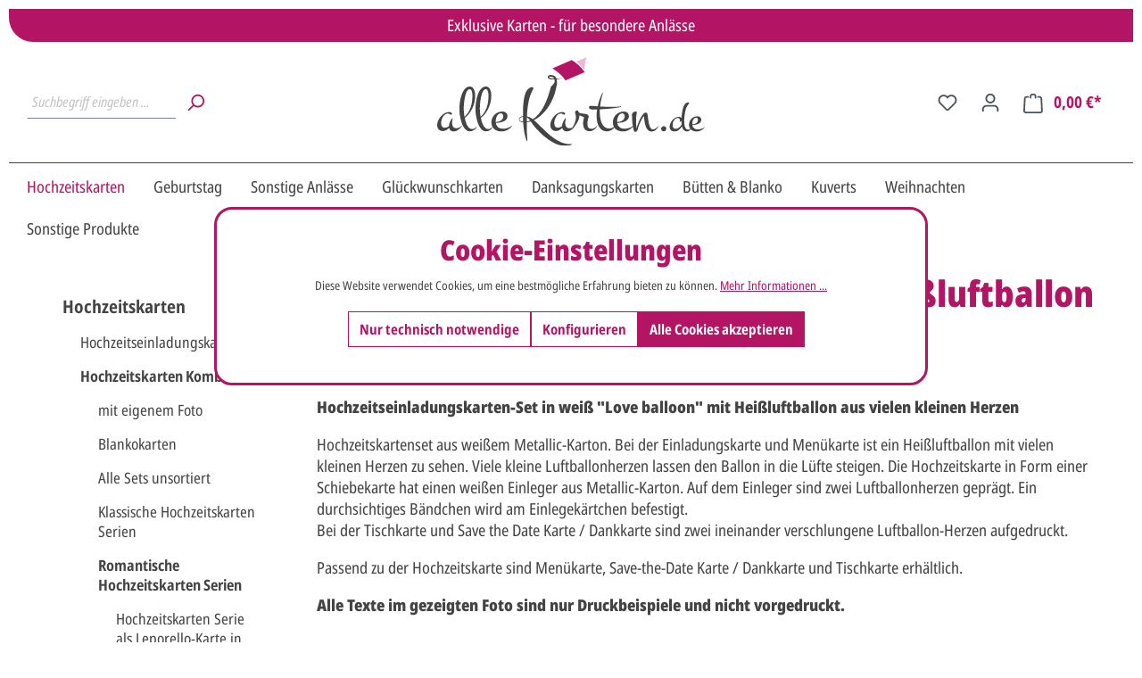

--- FILE ---
content_type: text/html; charset=UTF-8
request_url: https://www.alle-karten.de/basic-captcha?formId=form-1289162843
body_size: 2149
content:
    <div class="basic-captcha-content-image" id="form-1289162843-basic-captcha-content-image">
        <img src="data:image/png;base64, iVBORw0KGgoAAAANSUhEUgAAAYcAAABBCAMAAAANBphRAAAAM1BMVEX////t7e0AAACfn58fHx8/Pz9/f3/f399fX1/Pz8+UlJQdHR2xsbG/v79YWFh2dnY7OzvyHWLvAAAACXBIWXMAAA7EAAAOxAGVKw4bAAAH0ElEQVR42u2c6XbjKgyAGwNmX97/aW+8ECQh7J47bafOmD89p8Sg8BltiHw8YPuA7e75wZ57FW4Od8/N4eZw9/wuDnE2Sk7y5vA3OehZTmu7OfxNDmKq7XdyUJtw8c055OmEg1h2i5TJ/pRszj8n9H6Z8N/hYKczDrvSmvJPyebbhO/KQUxSzRr2uDMOcfphDmF6fw7bu20sz8Fwz6gjDlosftaiRUrKYSiBdan4VbspM8cTqcs7c3BGLm3/hj60nlQ3g+A92mnMIZoJtUWlMxKEhD8mjT6QOkx/n8N3DV4d09Zi69zev2LZ0ax/PTKTeWya+mY6CbRhPpaGUlsJJ1z+s++P8Hfcty8cL0pmJSJ5AS0/WplGHIKfuOaJW8VO/twTeiA1nhBs2MtzEOxCqNczq4Uo/GjAqSUc3DRoHkkgRh+TvNRkwjfiMFoJUU2tH3OATi3mMMTw1DlAAjH+mOGkphO+D4cIFsg+bKYboq4UO5ofcbDTQWtOgD76WGSk9m/LoalnR/zUtdvgXjwaNsSQA1ovOcenttdR7J5NeUmAbIPP4Wk7bHCFasbOd0Mc8jtwmDt18fquGgYH9S2Gg8VpxGGGy+va//fNZRllL0UXs2gqdZjelkN7Iy3d+5rYDkdG03LEAaqbYvtnXK/[base64]/SesxrGxXKQVO4WIK8T2bJdiCyzYRDNSahYT7nUNXtV6/bl59sTThaOAqcpBGtx7Wl0FQLOBoSYwnivvCCesz9KYPtHYoZBPF7vvVjOo0Gf3veG3AwxsSjRAJaU4uSQBJzSDQiJhLsHYaaJiIbsFkN9nYS5TEH4D8XZx/WFZowvBAH6K9z53Ea9hS00IRDoak6IoHcnlM08deffjYOqk3Yc1AgVukPr+YLcAinCZ3q1ijYk5BF0EQvdZk6nkMXyB9wMGhN7cRzSOwporoch5f/HwMNqdCa1i/psQebaZQseAnUykF3kQuRrTQOAocZgXDYKUk4TdqV7fa1fjsHS08c9uNkeMhpKYfXQwH7VJkmgeIRh9hFLkMOltjcTDjsAig0j5zqNPoC59PUPOhe1z6QUwr0f37gcCE/uITtiIPoPOYhh4LUIBTgAbOHmEP1e+UlOPhOLYku4SQxh0yDOjngID/HwZ9xyHi8rn6pbi3VBeR6NUNX4JD6g9CuHkkhDgGoE/[base64]/[base64]/b/X0i8NFjkVnWJuct+r8xTmQnPnhOXiOw+NSHGJf7mjxAr1O0JiSib7p/[base64]/tsuRn+Yg1iuVrcdzHPK1OEAd7NplNQlTbvmQw6qD4IWF5c5Ecm7TIUkT/9PCO1ZGCHA5Mk+0moblsMoGr00WjoO7GAdaMOwey20pAY8C3PF+WDkIWLWHQi4lhOLvP6CZi0OVFkf7YeUgWk/mOISLcSC3ctYDnjiDZ1JbOp5DXlYC3WizB5FGuyLHX1Lsrsj1HOZlh2lckd9xsFfjgEF45hacPbHT5ELbqhX8OYiP/VchTkAwdnqfEFaVlEEy2f7+ej72+l9/E1nI8WiGKxh/gMrroxXewpVyxou/hORQT1RmcLlDX+kee5D81Zw/m0fP6hBEtde5HIL4s2TypTg8oKaev3IeLXJKpZQlBnv+kTC5B+9cuNkYpdQStz3/+O8sE/7NHNaXd/0FH/O9v5Cw/XaBOHsm+3+Vw4/1zLI6pcc1DJ67HHlz+MKe2XzqmZweN4e75+Zwc7h7bg43h7vn5nBzuHv+Z89/JnlzjCoSlW8AAAAASUVORK5CYII=">
    </div>


--- FILE ---
content_type: text/javascript
request_url: https://www.alle-karten.de/theme/080d64cf6e7b0bc48016ef7a1b473370/js/storefront/plugin_cookie_cookie-permission_plugin_js.js
body_size: 520
content:
"use strict";(self.webpackChunk=self.webpackChunk||[]).push([["plugin_cookie_cookie-permission_plugin_js"],{1697:(e,t,i)=>{i.r(t),i.d(t,{default:()=>r});var o=i(9568),s=i(1374),n=i(9610),h=i(5206);class r extends o.Z{init(){this._button=this.el.querySelector(this.options.buttonSelector),this._isPreferenceSet()||(this._setBodyPadding(),this._registerEvents())}_isPreferenceSet(){return!!s.Z.getItem(this.options.cookieName)||(this._showCookieBar(),!1)}_showCookieBar(){this.el.style.display="block",this.$emitter.publish("showCookieBar")}_hideCookieBar(){this.el.style.display="none",this.$emitter.publish("hideCookieBar")}_registerEvents(){if(this._button){let e=h.Z.isTouchDevice()?"touchstart":"click";this._button.addEventListener(e,this._handleDenyButton.bind(this))}window.addEventListener("resize",n.Z.debounce(this._setBodyPadding.bind(this),this.options.resizeDebounceTime),{capture:!0,passive:!0})}_handleDenyButton(e){e.preventDefault();let{cookieExpiration:t,cookieName:i}=this.options;this._hideCookieBar(),this._removeBodyPadding(),s.Z.setItem(i,"1",t),this.$emitter.publish("onClickDenyButton")}_calculateCookieBarHeight(){return this.el.offsetHeight}_setBodyPadding(){document.body.style.paddingBottom=this._calculateCookieBarHeight()+"px",this.$emitter.publish("setBodyPadding")}_removeBodyPadding(){document.body.style.paddingBottom="0",this.$emitter.publish("removeBodyPadding")}}r.options={cookieExpiration:30,cookieName:"cookie-preference",buttonSelector:".js-cookie-permission-button",resizeDebounceTime:200}}}]);

--- FILE ---
content_type: image/svg+xml
request_url: https://www.alle-karten.de/media/91/16/38/1721898457/alle-karten-logo-2024.svg?1721898457
body_size: 19683
content:
<svg xmlns="http://www.w3.org/2000/svg" xmlns:xlink="http://www.w3.org/1999/xlink" width="350" height="117.21" viewBox="0 0 350 117.21">
  <defs>
    <clipPath id="clip-path">
      <rect id="Rechteck_1" data-name="Rechteck 1" width="350" height="117.21" fill="none"/>
    </clipPath>
  </defs>
  <g id="Gruppe_2" data-name="Gruppe 2" transform="translate(0 0)">
    <g id="Gruppe_1" data-name="Gruppe 1" transform="translate(0 0)" clip-path="url(#clip-path)">
      <path id="Pfad_1" data-name="Pfad 1" d="M116.558,6.107a41.13,41.13,0,0,1,4.067,3.355,104.753,104.753,0,0,1,7.233,8.081c-.05-2.255-.079-5.7.111-8.115.305-3.863,2.66-9.427,2.66-9.427Z" transform="translate(65.066 0)" fill="#f2b4d3"/>
      <path id="Pfad_2" data-name="Pfad 2" d="M121.957,2.512,96.717,13.466a97.456,97.456,0,0,1,9.1,6.774,58.519,58.519,0,0,1,8,9.113L139.059,18.4a120.262,120.262,0,0,0-8.277-9.382,57.454,57.454,0,0,0-8.824-6.5" transform="translate(53.99 1.403)" fill="#b41464"/>
      <path id="Pfad_3" data-name="Pfad 3" d="M193.711,59.522a3.263,3.263,0,0,0-1.077-.712,3.512,3.512,0,0,0-2.63,0,3.232,3.232,0,0,0-1.789,1.789,3.512,3.512,0,0,0,0,2.63A3.232,3.232,0,0,0,190,65.018a3.512,3.512,0,0,0,2.63,0,3.232,3.232,0,0,0,1.789-1.789,3.512,3.512,0,0,0,0-2.63,3.263,3.263,0,0,0-.712-1.077" transform="translate(104.925 32.687)" fill="#444"/>
      <path id="Pfad_4" data-name="Pfad 4" d="M240.831,70.94a14.24,14.24,0,0,1-4.041,2.281,13.145,13.145,0,0,1-4.578.824,7.971,7.971,0,0,1-5.166-1.521,6.625,6.625,0,0,1-2.281-4.405h.76a18.353,18.353,0,0,0,2.171-.143,18.125,18.125,0,0,0,2.409-.46,14.537,14.537,0,0,0,2.344-.823,8.3,8.3,0,0,0,2.013-1.268,6.091,6.091,0,0,0,1.426-1.775,4.926,4.926,0,0,0,.539-2.344,4.614,4.614,0,0,0-.4-1.965,4.117,4.117,0,0,0-1.092-1.443,4.816,4.816,0,0,0-1.632-.887,6.525,6.525,0,0,0-2.013-.3,10.742,10.742,0,0,0-4.277.855,10.935,10.935,0,0,0-3.47,2.33,10.815,10.815,0,0,0-3.152,7.715,9.606,9.606,0,0,0,.792,4.04,8.311,8.311,0,0,0,.885,1.485,3.648,3.648,0,0,1-1.06.8,3.807,3.807,0,0,1-1.906.34,3.72,3.72,0,0,1-2.448-1.033,6.37,6.37,0,0,1-1.462-2.333,13.091,13.091,0,0,1-.667-2.771c-.033-.252-.062-.5-.086-.729a35.665,35.665,0,0,1-.3-6.227,70.965,70.965,0,0,1,1.3-10.64c1.2-5.162,1.753-6.559,4.968-10.746a1.034,1.034,0,0,0,.252-.6.648.648,0,0,0-.491-.65,2.627,2.627,0,0,0-.871-.175,4.3,4.3,0,0,0-1.854.444,5.872,5.872,0,0,0-1.663,1.046,9.533,9.533,0,0,0-2.353,3.67,29.084,29.084,0,0,0-1.558,5.454c-.318,1.65-.65,3.635-.845,5.518-.153,1.474-.365,2.856-.5,4.332a3.382,3.382,0,0,0-.64-.534,5.04,5.04,0,0,0-1.426-.619,5.984,5.984,0,0,0-1.538-.206,8.318,8.318,0,0,0-2.978.555,11.651,11.651,0,0,0-2.774,1.521,14.7,14.7,0,0,0-2.423,2.25,16.471,16.471,0,0,0-1.918,2.725,14.8,14.8,0,0,0-1.267,2.978,10.318,10.318,0,0,0-.46,2.964,7.618,7.618,0,0,0,.365,2.361,5.549,5.549,0,0,0,1.077,1.948,5.261,5.261,0,0,0,1.744,1.315,7.148,7.148,0,0,0,2.591.559,9.391,9.391,0,0,0,4.845-1.07,12.105,12.105,0,0,0,3.437-2.929,28.965,28.965,0,0,0,2.147-2.6c.036.162.058.327.1.491.1.425.22.848.372,1.381a6.985,6.985,0,0,0,1.328,2.429,5.636,5.636,0,0,0,1.756,1.55,5.517,5.517,0,0,0,2.518.807,4.708,4.708,0,0,0,1.745-.2,6.54,6.54,0,0,0,1.583-.74,7.253,7.253,0,0,0,1.353-1.122c.243-.256.438-.533.648-.8a7.867,7.867,0,0,0,.653.676,9.265,9.265,0,0,0,3.265,1.7,14.105,14.105,0,0,0,4.023.555,10.653,10.653,0,0,0,3.028-.444,14.405,14.405,0,0,0,2.883-1.2,13.461,13.461,0,0,0,2.535-1.806,12.664,12.664,0,0,0,1.981-2.25Zm-30.368-2.964a15.276,15.276,0,0,1-1.633,2.2,10.766,10.766,0,0,1-2.761,2.2,7.349,7.349,0,0,1-3.417.824,3.145,3.145,0,0,1-1.822-.492,3.555,3.555,0,0,1-1.125-1.251,5.717,5.717,0,0,1-.586-1.711,10.3,10.3,0,0,1-.174-1.87,9.935,9.935,0,0,1,.491-2.962,10.933,10.933,0,0,1,1.395-2.9,8.068,8.068,0,0,1,2.2-2.2,5.118,5.118,0,0,1,2.915-.873,2.1,2.1,0,0,1,1.141.318,2.768,2.768,0,0,1,.84.807,3.867,3.867,0,0,1,.506,1.078,4.02,4.02,0,0,1,.175,1.156,3.481,3.481,0,0,1-.1.792,1.547,1.547,0,0,1-.347.7l.126.38a9.86,9.86,0,0,0,1.046-.539,6.111,6.111,0,0,0,.982-.712,3.512,3.512,0,0,0,.246-.305c.1,1.459.064,2.922.249,4.413.016.126.036.248.051.372-.136.185-.271.377-.4.584M224.67,66.44a12.388,12.388,0,0,1,.27-2.392,10.318,10.318,0,0,1,.871-2.568,6.494,6.494,0,0,1,1.569-2.058,3.466,3.466,0,0,1,2.361-.84,2.107,2.107,0,0,1,1.917.855,3.891,3.891,0,0,1,.555,2.155,4.5,4.5,0,0,1-.634,2.376,6.062,6.062,0,0,1-1.6,1.758,7.078,7.078,0,0,1-2.171,1.078,8.071,8.071,0,0,1-2.345.365h-.792Z" transform="translate(108.915 21.421)" fill="#444"/>
      <path id="Pfad_5" data-name="Pfad 5" d="M28.957,66.916a7.817,7.817,0,0,1-3.816.954,6.032,6.032,0,0,1-2.78-.559,4.374,4.374,0,0,1-1.7-1.535,6.465,6.465,0,0,1-.871-2.3,15.36,15.36,0,0,1-.248-2.82,21.329,21.329,0,0,1,.207-2.945,16.825,16.825,0,0,1,.664-2.9l-.539-.332a18.186,18.186,0,0,0-1.681,2.281,20.365,20.365,0,0,0-1.43,2.718,20.6,20.6,0,0,0-1.016,2.9,12.328,12.328,0,0,0-.436,2.8,11.409,11.409,0,0,1-2.573,1.473,7.47,7.47,0,0,1-2.861.559,4.37,4.37,0,0,1-2.323-.559,4.013,4.013,0,0,1-1.432-1.493,6.733,6.733,0,0,1-.726-2.076,13.033,13.033,0,0,1-.207-2.344,14.525,14.525,0,0,1,.581-3.816,16.336,16.336,0,0,1,1.68-3.983,11.152,11.152,0,0,1,2.7-3.132,5.688,5.688,0,0,1,3.629-1.265,4.926,4.926,0,0,1,1.555.228,7.006,7.006,0,0,1,1.2.519c.346.195.658.366.933.519a1.64,1.64,0,0,0,.788.228,1.044,1.044,0,0,0,.788-.352,1.147,1.147,0,0,0,.332-.809,1.613,1.613,0,0,0-.435-1.161A2.949,2.949,0,0,0,17.881,47a5.944,5.944,0,0,0-1.287-.352,7.335,7.335,0,0,0-1.119-.1,10.632,10.632,0,0,0-3.9.746,15.508,15.508,0,0,0-3.629,2.033,19.493,19.493,0,0,0-3.174,2.987,21.892,21.892,0,0,0-2.51,3.609A20.2,20.2,0,0,0,.6,59.8,13.129,13.129,0,0,0,0,63.639a9.968,9.968,0,0,0,.477,3.09,7.46,7.46,0,0,0,1.39,2.551A6.683,6.683,0,0,0,4.128,71a7.1,7.1,0,0,0,3.092.644,9.159,9.159,0,0,0,4.5-1.183A17.292,17.292,0,0,0,15.6,67.538a6.685,6.685,0,0,0,1.991,3.3,5.371,5.371,0,0,0,3.734,1.306,9.3,9.3,0,0,0,3.279-.622,13.453,13.453,0,0,0,3.132-1.68,16.975,16.975,0,0,0,2.675-2.386,12.927,12.927,0,0,0,1.949-2.78l-.332-.165a11.836,11.836,0,0,1-3.07,2.406" transform="translate(0 25.984)" fill="#444"/>
      <path id="Pfad_6" data-name="Pfad 6" d="M38.494,80.27a6.792,6.792,0,0,1-3.36.788,5.25,5.25,0,0,1-3.464-1.265,11.885,11.885,0,0,1-2.677-3.319,23.641,23.641,0,0,1-1.97-4.689q-.811-2.634-1.39-5.413a28.535,28.535,0,0,0,5.351-5.248,36.655,36.655,0,0,0,4.335-6.968,41.394,41.394,0,0,0,2.9-8.173,37.108,37.108,0,0,0,1.06-8.815,30.338,30.338,0,0,0-.271-3.776,15.251,15.251,0,0,0-1.06-4A9.074,9.074,0,0,0,35.8,26.215a5,5,0,0,0-3.567-1.286A7.467,7.467,0,0,0,27.668,26.4a13.911,13.911,0,0,0-3.506,3.9,26.37,26.37,0,0,0-2.573,5.58,52.555,52.555,0,0,0-1.722,6.493,62.3,62.3,0,0,0-.954,6.616q-.292,3.277-.291,6.015a51.512,51.512,0,0,0,.313,5.248,59.111,59.111,0,0,0,1,6.244,55.6,55.6,0,0,0,1.742,6.368,28.069,28.069,0,0,0,2.571,5.621,14.493,14.493,0,0,0,3.5,4.023,7.213,7.213,0,0,0,4.524,1.535,9.67,9.67,0,0,0,5.476-1.6,10.657,10.657,0,0,0,3.734-4.335l-.374-.165a8.835,8.835,0,0,1-2.613,2.323M24.805,61.1q-.21-1.825-.313-3.422t-.125-2.925q-.016-1.328.022-2.241,0-.788.125-2.9t.457-4.792q.332-2.674.891-5.578a36.544,36.544,0,0,1,1.412-5.31,14.505,14.505,0,0,1,2.033-3.963,3.417,3.417,0,0,1,2.757-1.555,2.117,2.117,0,0,1,1.432.519,4.107,4.107,0,0,1,1,1.328,8.3,8.3,0,0,1,.622,1.8,20.2,20.2,0,0,1,.352,1.991,17.949,17.949,0,0,1,.145,1.867c.014.581.022,1.05.022,1.41a56.321,56.321,0,0,1-.561,8.069,38.4,38.4,0,0,1-1.8,7.384,31.343,31.343,0,0,1-3.2,6.534,26.979,26.979,0,0,1-4.729,5.518q-.332-1.907-.538-3.734" transform="translate(10.395 13.916)" fill="#444"/>
      <path id="Pfad_7" data-name="Pfad 7" d="M74.45,79.564a17.171,17.171,0,0,1-5.995,1.078,10.42,10.42,0,0,1-6.761-1.99,8.681,8.681,0,0,1-2.987-5.767h1A24.7,24.7,0,0,0,65.7,72.1a19.142,19.142,0,0,0,3.07-1.078,10.873,10.873,0,0,0,2.633-1.66,7.906,7.906,0,0,0,1.867-2.323,6.443,6.443,0,0,0,.706-3.07,6.063,6.063,0,0,0-.519-2.573,5.394,5.394,0,0,0-1.43-1.887,6.268,6.268,0,0,0-2.136-1.161,8.532,8.532,0,0,0-2.635-.394,14.043,14.043,0,0,0-5.6,1.12,14.336,14.336,0,0,0-4.542,3.048,14.151,14.151,0,0,0-4.128,10.1,12.589,12.589,0,0,0,1.036,5.289c.114.246.245.475.371.707a8.65,8.65,0,0,1-2.383,2.052,6.784,6.784,0,0,1-3.36.788,5.253,5.253,0,0,1-3.464-1.265,11.909,11.909,0,0,1-2.675-3.319,23.535,23.535,0,0,1-1.971-4.687q-.809-2.637-1.39-5.415A28.541,28.541,0,0,0,44.5,61.124a36.892,36.892,0,0,0,4.335-6.968,41.49,41.49,0,0,0,2.9-8.173A37.016,37.016,0,0,0,52.8,37.167a30.312,30.312,0,0,0-.27-3.776,15.37,15.37,0,0,0-1.058-4,9.1,9.1,0,0,0-2.157-3.174,5,5,0,0,0-3.568-1.286A7.473,7.473,0,0,0,41.18,26.4a13.945,13.945,0,0,0-3.506,3.9A26.242,26.242,0,0,0,35.1,35.88a52.556,52.556,0,0,0-1.722,6.493,62.312,62.312,0,0,0-.955,6.616q-.29,3.277-.29,6.016a51.439,51.439,0,0,0,.312,5.247,59.931,59.931,0,0,0,1,6.244,55.92,55.92,0,0,0,1.742,6.368,27.982,27.982,0,0,0,2.571,5.621,14.552,14.552,0,0,0,3.506,4.025,7.218,7.218,0,0,0,4.522,1.535,9.678,9.678,0,0,0,5.476-1.6,10.584,10.584,0,0,0,3.4-3.744,10.133,10.133,0,0,0,2.22,2.562,12.05,12.05,0,0,0,4.273,2.219,18.423,18.423,0,0,0,5.268.726,13.915,13.915,0,0,0,3.961-.581,18.74,18.74,0,0,0,3.776-1.575,17.627,17.627,0,0,0,3.319-2.365,16.708,16.708,0,0,0,2.593-2.945l-.332-.167a18.572,18.572,0,0,1-5.29,2.987M38.317,61.1q-.208-1.825-.312-3.422t-.125-2.925q-.021-1.328.022-2.241,0-.788.123-2.9t.457-4.792q.332-2.676.893-5.58a36.8,36.8,0,0,1,1.41-5.31,14.557,14.557,0,0,1,2.032-3.961,3.42,3.42,0,0,1,2.76-1.557,2.116,2.116,0,0,1,1.43.519,4.063,4.063,0,0,1,1,1.328,8.3,8.3,0,0,1,.622,1.8,19.764,19.764,0,0,1,.354,1.991q.124,1,.145,1.867c.014.581.02,1.05.02,1.41a56.55,56.55,0,0,1-.559,8.069,38.52,38.52,0,0,1-1.8,7.384,31.494,31.494,0,0,1-3.194,6.534,27.027,27.027,0,0,1-4.729,5.518q-.332-1.907-.539-3.734m20.265,9.583a16.15,16.15,0,0,1,.352-3.132,13.626,13.626,0,0,1,1.141-3.361,8.538,8.538,0,0,1,2.054-2.7,4.554,4.554,0,0,1,3.092-1.1,2.757,2.757,0,0,1,2.509,1.119,5.089,5.089,0,0,1,.726,2.822,5.878,5.878,0,0,1-.829,3.11,7.929,7.929,0,0,1-2.1,2.3,9.27,9.27,0,0,1-2.841,1.41,10.58,10.58,0,0,1-3.07.477H58.582Z" transform="translate(17.939 13.916)" fill="#444"/>
      <path id="Pfad_8" data-name="Pfad 8" d="M136.149,106.367q-.664.061-1.368.061a19.43,19.43,0,0,1-2.967-.248q-1.6-.25-3.215-.664t-3.154-.975q-1.533-.559-2.778-1.141a52.218,52.218,0,0,1-8.795-5.166,92.529,92.529,0,0,1-7.8-6.367q-3.735-3.4-7.282-7.01t-7.24-7.095q-.869-.83-1.68-1.577t-1.638-1.451A37.9,37.9,0,0,0,95.867,69.8a53.932,53.932,0,0,0,6.7-6.616A62.5,62.5,0,0,0,108.21,55.4a69.613,69.613,0,0,0,4.438-8.441,70.707,70.707,0,0,0,3.132-8.525,110.457,110.457,0,0,0,2.426-10.889c.167-1.549.24-2.406.24-2.406a1.916,1.916,0,0,0-.053-.333,15.693,15.693,0,0,0-.414-4.118c.82-.079,1.641-.151,2.459-.243l.022,0,6.247-1.215-6.33.653.02,0c-.885.02-1.77.019-2.655.025a6.889,6.889,0,0,0-.862-1.733,5.359,5.359,0,0,0-1.011-1.1,9.477,9.477,0,0,0-1.06-.726,8.754,8.754,0,0,0-4.933-1.173,5.1,5.1,0,0,0-2.637.855,2.373,2.373,0,0,0-.975,1.526l-.022.248v.146l0,.017,0,.034.009.07a1.841,1.841,0,0,0,.086.407,2.039,2.039,0,0,0,.48.831,5,5,0,0,0,2.317,1.276,12.466,12.466,0,0,0,2.319.435,21.21,21.21,0,0,0,3.609-.058c.025.112.061.217.083.332a11.324,11.324,0,0,1,.137,2.392,6.3,6.3,0,0,1-.954,2.6,16.208,16.208,0,0,1-2.026,2.309,8.731,8.731,0,0,0-1.473,1.66,4.765,4.765,0,0,0-.788,1.825c-.414,1.8-1.36,4.707-2.024,7.029s-1.473,4.757-2.428,7.3-2.052,5.131-3.3,7.758a64.93,64.93,0,0,1-4.21,7.55,49.459,49.459,0,0,1-5.166,6.658,30.132,30.132,0,0,1-6.139,5.123,21.759,21.759,0,0,0-3.609-2.241,17.1,17.1,0,0,0-4.107-1.368q.166-4.107.539-8.048t.975-7.634q.6-3.691,1.41-7.053a49.911,49.911,0,0,1,1.929-6.264,34,34,0,0,1,1.515-3.4q.848-1.66,1.6-3.4c.111-.249.213-.5.31-.746a2.055,2.055,0,0,0,.145-.746,1.143,1.143,0,0,0-.5-1.08,2.187,2.187,0,0,0-1.12-.29,4.735,4.735,0,0,0-1.846.374,17.858,17.858,0,0,0-1.72.829,8.83,8.83,0,0,0-3.548,3.486,24.172,24.172,0,0,0-2.364,5.6,48.821,48.821,0,0,0-1.452,6.844Q74.42,52,74.192,55.526t-.27,6.6q-.042,3.071-.042,5.1v2.323a9.875,9.875,0,0,0-1.846.352,6.313,6.313,0,0,0-1.7.768,4.182,4.182,0,0,0-1.245,1.223,3.337,3.337,0,0,0,.042,3.506,4.184,4.184,0,0,0,1.328,1.223,7.31,7.31,0,0,0,1.784.746,10.675,10.675,0,0,0,1.928.352q.208,3.2.561,6.411t.891,6.367q.54,3.153,1.307,6.139a51.414,51.414,0,0,0,1.8,5.684l.913-.332q-.416-5.642-.664-11.824t-.167-12.611A28.814,28.814,0,0,0,84,76.435q.582.83,1.141,1.66t1.141,1.617a86.933,86.933,0,0,0,6.161,7.509A98.315,98.315,0,0,0,99.6,94.273a89.217,89.217,0,0,0,7.861,6.244,64.531,64.531,0,0,0,8.318,5,25.517,25.517,0,0,0,3.174,1.306,37.411,37.411,0,0,0,3.631,1.038,36.018,36.018,0,0,0,3.691.664,27.7,27.7,0,0,0,3.444.228,21.7,21.7,0,0,0,4.148-.394,12.723,12.723,0,0,0,3.816-1.388l-.165-.871a7.407,7.407,0,0,1-1.37.27m-24.5-86.706a11.058,11.058,0,0,1-2-.561,3.519,3.519,0,0,1-1.474-.93c-.055-.061-.1-.193-.067-.123,0,.062-.017-.025-.017-.134V17.9l.009-.028a.612.612,0,0,1,.265-.245,3.256,3.256,0,0,1,1.588-.307,6.283,6.283,0,0,1,4.213,1.77,2.806,2.806,0,0,1,.435.575c.041.067.067.156.1.231a18.294,18.294,0,0,1-3.056-.238M72.553,76.5A7.89,7.89,0,0,1,71,75.978a3.456,3.456,0,0,1-1.183-.851,1.846,1.846,0,0,1-.457-1.265,2.9,2.9,0,0,1,.394-1.575,3.171,3.171,0,0,1,1.038-1.016,4.45,4.45,0,0,1,1.452-.561,16.335,16.335,0,0,1,1.638-.249q.084,3.071.249,6.306a14.3,14.3,0,0,1-1.577-.27m6.306.062q0-1.328.042-2.675t.083-2.675a9.226,9.226,0,0,1,2.344,1.762,20.633,20.633,0,0,1,1.929,2.344,19.986,19.986,0,0,1-4.4,1.245" transform="translate(38.301 8.458)" fill="#444"/>
      <path id="Pfad_9" data-name="Pfad 9" d="M152.888,68.276a7.252,7.252,0,0,1-4.065,1.141,6.149,6.149,0,0,1-2.655-.5,4.128,4.128,0,0,1-1.659-1.41,5.6,5.6,0,0,1-.851-2.178,15.941,15.941,0,0,1-.227-2.8,18.66,18.66,0,0,1,.352-3.589q.353-1.8.851-3.547a5.265,5.265,0,0,0,.312-1.058,6.314,6.314,0,0,0,.1-1.141,2.54,2.54,0,0,0-.664-1.847,4.567,4.567,0,0,0-1.72-1.078,10.572,10.572,0,0,0-2.386-.561l-2.655-.332q-1.328-.166-2.531-.372a6.022,6.022,0,0,1-1.991-.664,2.758,2.758,0,0,1-.954-.913c-.221-.36-.416-.706-.581-1.038a3.559,3.559,0,0,0-.581-.849,1.246,1.246,0,0,0-.954-.354,2.768,2.768,0,0,0-1.909.664,2.321,2.321,0,0,0-.746,1.826,5.888,5.888,0,0,0,.165,1.39c.111.455.229.933.354,1.43s.242,1.016.352,1.555a8.576,8.576,0,0,1,.165,1.722,20.19,20.19,0,0,1-.393,3.818,28.067,28.067,0,0,1-1.1,4.023,26.471,26.471,0,0,1-1.7,3.816,16.9,16.9,0,0,1-1.575,2.365,7.816,7.816,0,0,1-3.548.829,6.012,6.012,0,0,1-2.78-.559,4.363,4.363,0,0,1-1.7-1.535,6.465,6.465,0,0,1-.871-2.3,15.36,15.36,0,0,1-.248-2.82,21.329,21.329,0,0,1,.207-2.945,16.827,16.827,0,0,1,.664-2.9l-.541-.332a18.181,18.181,0,0,0-1.68,2.281,20.366,20.366,0,0,0-1.43,2.718,20.675,20.675,0,0,0-1.016,2.9,12.328,12.328,0,0,0-.436,2.8A11.408,11.408,0,0,1,107.69,67.4a7.472,7.472,0,0,1-2.862.559,4.368,4.368,0,0,1-2.322-.559,4.013,4.013,0,0,1-1.432-1.493,6.732,6.732,0,0,1-.726-2.076,13.033,13.033,0,0,1-.207-2.344,14.525,14.525,0,0,1,.581-3.816,16.337,16.337,0,0,1,1.68-3.983,11.172,11.172,0,0,1,2.7-3.132,5.7,5.7,0,0,1,3.631-1.265,4.933,4.933,0,0,1,1.555.227,7.06,7.06,0,0,1,1.2.519c.346.195.658.366.933.519a1.635,1.635,0,0,0,.788.228,1.047,1.047,0,0,0,.788-.352,1.147,1.147,0,0,0,.332-.809,1.608,1.608,0,0,0-.436-1.161,2.93,2.93,0,0,0-1.056-.706,5.944,5.944,0,0,0-1.287-.352,7.336,7.336,0,0,0-1.12-.1,10.63,10.63,0,0,0-3.9.746,15.518,15.518,0,0,0-3.631,2.033,19.547,19.547,0,0,0-3.173,2.987,21.8,21.8,0,0,0-2.51,3.609,20.2,20.2,0,0,0-1.659,3.878,13.129,13.129,0,0,0-.6,3.838,9.968,9.968,0,0,0,.477,3.09,7.46,7.46,0,0,0,1.39,2.551,6.684,6.684,0,0,0,2.261,1.722,7.1,7.1,0,0,0,3.09.644,9.161,9.161,0,0,0,4.5-1.183,17.291,17.291,0,0,0,3.878-2.925,6.685,6.685,0,0,0,1.991,3.3,5.369,5.369,0,0,0,3.734,1.307,9.3,9.3,0,0,0,3.278-.623,13.484,13.484,0,0,0,3.132-1.68,16.976,16.976,0,0,0,2.675-2.386,12.983,12.983,0,0,0,1.949-2.78l-.111-.055a26.637,26.637,0,0,0,2.973-4.28A25.467,25.467,0,0,0,132.27,56.2a18.017,18.017,0,0,0,.831-5.041,4.14,4.14,0,0,0,1.183.954,11.525,11.525,0,0,0,1.451.664q.769.292,1.557.519t1.493.477a.376.376,0,0,1,.249.332,2.733,2.733,0,0,1-.083.6c-.056.235-.111.436-.167.6a27.05,27.05,0,0,0-.7,3.444,24.806,24.806,0,0,0-.249,3.444,17.462,17.462,0,0,0,.457,4.065,9.132,9.132,0,0,0,1.493,3.319,7.392,7.392,0,0,0,2.7,2.239,9.022,9.022,0,0,0,4.065.831,7.8,7.8,0,0,0,2.7-.519,11.907,11.907,0,0,0,2.738-1.452,13.464,13.464,0,0,0,2.468-2.261,12.325,12.325,0,0,0,1.889-2.987l-.374-.165a11.511,11.511,0,0,1-3.07,3.007" transform="translate(53.007 25.226)" fill="#444"/>
      <path id="Pfad_10" data-name="Pfad 10" d="M216.894,75.517a11.945,11.945,0,0,1-1.784,1.577,9.973,9.973,0,0,1-2.012,1.119,5.657,5.657,0,0,1-2.178.436,3.064,3.064,0,0,1-2.364-1.12,9.758,9.758,0,0,1-1.7-2.883,23.657,23.657,0,0,1-1.161-3.941q-.458-2.178-.768-4.335t-.519-4.067q-.206-1.907-.415-3.11a8.194,8.194,0,0,0-.228-.933,2.846,2.846,0,0,0-.416-.851,2.243,2.243,0,0,0-.684-.622,1.976,1.976,0,0,0-1.038-.249,2.874,2.874,0,0,0-1.8.559,10.783,10.783,0,0,0-1.43,1.349,25.367,25.367,0,0,0-2.842,4.086,55.152,55.152,0,0,0-2.571,5.1q-1.183,2.674-2.074,5.309a45,45,0,0,0-1.349,4.709q-.54-5.187-.58-10.806a54.6,54.6,0,0,1,1.036-11.056.308.308,0,0,0-.125-.332,1.156,1.156,0,0,0-.414-.187,2.094,2.094,0,0,0-.519-.062h-.394a6.709,6.709,0,0,0-1.907.27,4.279,4.279,0,0,0-1.577.831,4.028,4.028,0,0,0-1.058,1.41,4.761,4.761,0,0,0-.394,2.012q0,4.813.477,9.624.236,2.379.65,4.869A18.61,18.61,0,0,1,180.1,76.74a17.17,17.17,0,0,1-5.995,1.078,10.42,10.42,0,0,1-6.761-1.99,8.674,8.674,0,0,1-2.987-5.767h1a24.7,24.7,0,0,0,5.994-.788,19.142,19.142,0,0,0,3.07-1.078,10.9,10.9,0,0,0,2.633-1.66,7.962,7.962,0,0,0,1.868-2.323,6.461,6.461,0,0,0,.7-3.07,6.063,6.063,0,0,0-.519-2.573,5.375,5.375,0,0,0-1.43-1.887,6.268,6.268,0,0,0-2.136-1.161,8.532,8.532,0,0,0-2.635-.394,14.043,14.043,0,0,0-5.6,1.12,14.336,14.336,0,0,0-4.542,3.048,14.151,14.151,0,0,0-4.128,10.1,12.564,12.564,0,0,0,1.038,5.289c.106.234.231.449.351.67a19.127,19.127,0,0,1-1.683,1.052,9.038,9.038,0,0,1-4.418,1.08,9.356,9.356,0,0,1-4.6-1.08,10.968,10.968,0,0,1-3.339-2.841,14.8,14.8,0,0,1-2.241-4.065,32.431,32.431,0,0,1-1.348-4.729,38.877,38.877,0,0,1-.684-4.834q-.187-2.405-.187-4.4v-1.68a16.639,16.639,0,0,1,.083-1.68q3.817-.166,7.674-.457t7.467-.686q3.609-.393,6.8-.912t5.684-1.1l-.167-.7q-.954.166-2.862.332-1.617.124-4.438.207t-7.344.083q-3.069,0-6.284-.145t-6.244-.354a84.084,84.084,0,0,1,1.515-9.334q1.017-4.6,2.344-9.127h-.58a60.523,60.523,0,0,0-3.713,8.629,79.838,79.838,0,0,0-2.675,9.624q-3.279-.248-5.6-.455t-2.947-.209a9.081,9.081,0,0,0-1.058.062,2.947,2.947,0,0,0-.912.249,1.444,1.444,0,0,0-.623.559,1.907,1.907,0,0,0-.228,1,2.3,2.3,0,0,0,.581,1.7,3.647,3.647,0,0,0,1.451.871,6.809,6.809,0,0,0,1.868.332c.662.028,1.258.042,1.783.042h2.428q1.222,0,2.509-.042-.332,2.2-.5,4.293t-.167,4.087a43.466,43.466,0,0,0,.249,4.522,32.052,32.052,0,0,0,.831,4.625,23.439,23.439,0,0,0,1.575,4.335,13.85,13.85,0,0,0,2.49,3.631,11.138,11.138,0,0,0,3.547,2.468,11.607,11.607,0,0,0,4.749.913,11.188,11.188,0,0,0,3.526-.561,12.726,12.726,0,0,0,3.174-1.555,15.323,15.323,0,0,0,2.7-2.323c.142-.153.262-.319.4-.475a10.044,10.044,0,0,0,1.931,2.135,12.071,12.071,0,0,0,4.274,2.219,18.422,18.422,0,0,0,5.268.726,13.915,13.915,0,0,0,3.961-.581,18.741,18.741,0,0,0,3.776-1.575,17.627,17.627,0,0,0,3.319-2.365,16.984,16.984,0,0,0,1.761-1.879c.257,1.458.549,2.937.894,4.452a5.139,5.139,0,0,0,.684,1.7,1.7,1.7,0,0,0,1.555.748,2.147,2.147,0,0,0,1.2-.354,3.7,3.7,0,0,0,.933-.871,5.435,5.435,0,0,0,.664-1.141,6.328,6.328,0,0,0,.394-1.2,46.791,46.791,0,0,1,1.722-5.476Q194,70.062,195.155,67.7a43.3,43.3,0,0,1,2.283-4.126,9.99,9.99,0,0,1,1.907-2.386q.166,1.741.374,3.92t.622,4.418a42.725,42.725,0,0,0,1.058,4.4,15.421,15.421,0,0,0,1.7,3.838,9.011,9.011,0,0,0,2.551,2.7,6.186,6.186,0,0,0,3.568,1.016,7.95,7.95,0,0,0,3.235-.622,9.1,9.1,0,0,0,2.531-1.66A12.7,12.7,0,0,0,217,76.782q.893-1.37,1.681-2.862l-.291-.167q-.664.872-1.493,1.764m-52.665-7.654a16.149,16.149,0,0,1,.352-3.132,13.625,13.625,0,0,1,1.141-3.361,8.538,8.538,0,0,1,2.054-2.7,4.554,4.554,0,0,1,3.092-1.1,2.757,2.757,0,0,1,2.509,1.119,5.089,5.089,0,0,1,.726,2.822,5.877,5.877,0,0,1-.829,3.11,7.929,7.929,0,0,1-2.1,2.3,9.269,9.269,0,0,1-2.841,1.41,10.589,10.589,0,0,1-3.07.477h-1.038Z" transform="translate(71.123 16.74)" fill="#444"/>
    </g>
  </g>
</svg>


--- FILE ---
content_type: text/javascript
request_url: https://www.alle-karten.de/theme/080d64cf6e7b0bc48016ef7a1b473370/js/swag-pay-pal/swag-pay-pal.js?1761812985
body_size: 1736
content:
(()=>{var a={},e={};function r(t){var s=e[t];if(void 0!==s)return s.exports;var n=e[t]={exports:{}};return a[t](n,n.exports,r),n.exports}r.m=a,(()=>{r.n=a=>{var e=a&&a.__esModule?()=>a.default:()=>a;return r.d(e,{a:e}),e}})(),(()=>{r.d=(a,e)=>{for(var t in e)r.o(e,t)&&!r.o(a,t)&&Object.defineProperty(a,t,{enumerable:!0,get:e[t]})}})(),(()=>{r.f={},r.e=a=>Promise.all(Object.keys(r.f).reduce((e,t)=>(r.f[t](a,e),e),[]))})(),(()=>{r.u=a=>"./js/swag-pay-pal/"+a+".js"})(),(()=>{r.miniCssF=a=>{}})(),(()=>{r.g=function(){if("object"==typeof globalThis)return globalThis;try{return this||Function("return this")()}catch(a){if("object"==typeof window)return window}}()})(),(()=>{r.o=(a,e)=>Object.prototype.hasOwnProperty.call(a,e)})(),(()=>{var a={};r.l=(e,t,s,n)=>{if(a[e]){a[e].push(t);return}if(void 0!==s)for(var o,p,l=document.getElementsByTagName("script"),i=0;i<l.length;i++){var _=l[i];if(_.getAttribute("src")==e){o=_;break}}o||(p=!0,(o=document.createElement("script")).charset="utf-8",o.timeout=120,r.nc&&o.setAttribute("nonce",r.nc),o.src=e),a[e]=[t];var c=(r,t)=>{o.onerror=o.onload=null,clearTimeout(g);var s=a[e];if(delete a[e],o.parentNode&&o.parentNode.removeChild(o),s&&s.forEach(a=>a(t)),r)return r(t)},g=setTimeout(c.bind(null,void 0,{type:"timeout",target:o}),12e4);o.onerror=c.bind(null,o.onerror),o.onload=c.bind(null,o.onload),p&&document.head.appendChild(o)}})(),(()=>{r.r=a=>{"undefined"!=typeof Symbol&&Symbol.toStringTag&&Object.defineProperty(a,Symbol.toStringTag,{value:"Module"}),Object.defineProperty(a,"__esModule",{value:!0})}})(),(()=>{r.g.importScripts&&(a=r.g.location+"");var a,e=r.g.document;if(!a&&e&&(e.currentScript&&(a=e.currentScript.src),!a)){var t=e.getElementsByTagName("script");if(t.length)for(var s=t.length-1;s>-1&&!a;)a=t[s--].src}if(!a)throw Error("Automatic publicPath is not supported in this browser");a=a.replace(/#.*$/,"").replace(/\?.*$/,"").replace(/\/[^\/]+$/,"/"),r.p=a+"../../"})(),(()=>{var a={"swag-pay-pal":0};r.f.j=(e,t)=>{var s=r.o(a,e)?a[e]:void 0;if(0!==s){if(s)t.push(s[2]);else{var n=new Promise((r,t)=>s=a[e]=[r,t]);t.push(s[2]=n);var o=r.p+r.u(e),p=Error();r.l(o,t=>{if(r.o(a,e)&&(0!==(s=a[e])&&(a[e]=void 0),s)){var n=t&&("load"===t.type?"missing":t.type),o=t&&t.target&&t.target.src;p.message="Loading chunk "+e+" failed.\n("+n+": "+o+")",p.name="ChunkLoadError",p.type=n,p.request=o,s[1](p)}},"chunk-"+e,e)}}};var e=(e,t)=>{var s,n,[o,p,l]=t,i=0;if(o.some(e=>0!==a[e])){for(s in p)r.o(p,s)&&(r.m[s]=p[s]);l&&l(r)}for(e&&e(t);i<o.length;i++)n=o[i],r.o(a,n)&&a[n]&&a[n][0](),a[n]=0},t=self.webpackChunk=self.webpackChunk||[];t.forEach(e.bind(null,0)),t.push=e.bind(null,t.push.bind(t))})();let t=window.PluginManager;t.register("SwagPayPalExpressButton",()=>r.e("extension3600979364_SwagPayPal_src_Resources_app_storefront_src_page_swag-paypal_express-chec-1cba21").then(r.bind(r,12)),"[data-swag-paypal-express-button]"),t.register("SwagPayPalSmartPaymentButtons",()=>r.e("extension3600979364_SwagPayPal_src_Resources_app_storefront_src_checkout_swag-paypal_smart-pa-5419fe").then(r.bind(r,633)),"[data-swag-paypal-smart-payment-buttons]"),t.register("SwagPaypalAcdcFields",()=>r.e("extension3600979364_SwagPayPal_src_Resources_app_storefront_src_checkout_swag-paypal_acdc-fields_js").then(r.bind(r,973)),"[data-swag-paypal-acdc-fields]"),t.register("SwagPayPalPlusPaymentWall",()=>r.e("extension3600979364_SwagPayPal_src_Resources_app_storefront_src_checkout_swag-paypal_plus-pay-c20477").then(r.bind(r,999)),"[data-swag-paypal-payment-wall]"),t.register("SwagPayPalInstallmentBanner",()=>r.e("extension3600979364_SwagPayPal_src_Resources_app_storefront_src_page_swag-paypal_installment--9a8624").then(r.bind(r,661)),"[data-swag-paypal-installment-banner]"),t.register("SwagPaypalPuiPolling",()=>r.e("extension3600979364_SwagPayPal_src_Resources_app_storefront_src_swag-paypal_pui-polling_js").then(r.bind(r,312)),"[data-swag-paypal-pui-polling]"),t.register("SwagPaypalSepa",()=>r.e("extension3600979364_SwagPayPal_src_Resources_app_storefront_src_checkout_swag-paypal_sepa_js").then(r.bind(r,346)),"[data-swag-paypal-sepa]"),t.register("SwagPaypalVenmo",()=>r.e("extension3600979364_SwagPayPal_src_Resources_app_storefront_src_checkout_swag-paypal_venmo_js").then(r.bind(r,143)),"[data-swag-paypal-venmo]"),t.register("SwagPaypalApplePay",()=>r.e("extension3600979364_SwagPayPal_src_Resources_app_storefront_src_checkout_swag-paypal_apple-pay_js").then(r.bind(r,265)),"[data-swag-paypal-apple-pay]"),t.register("SwagPaypalGooglePay",()=>r.e("extension3600979364_SwagPayPal_src_Resources_app_storefront_src_checkout_swag-paypal_google-pay_js").then(r.bind(r,536)),"[data-swag-paypal-google-pay]"),t.register("SwagPaypalPayLater",()=>r.e("extension3600979364_SwagPayPal_src_Resources_app_storefront_src_checkout_swag-paypal_pay-later_js").then(r.bind(r,259)),"[data-swag-paypal-pay-later]"),t.register("SwagPaypalFundingEligibility",()=>r.e("extension3600979364_SwagPayPal_src_Resources_app_storefront_src_page_swag-paypal_funding-elig-b23836").then(r.bind(r,464)),"[data-swag-paypal-funding-eligibility]")})();